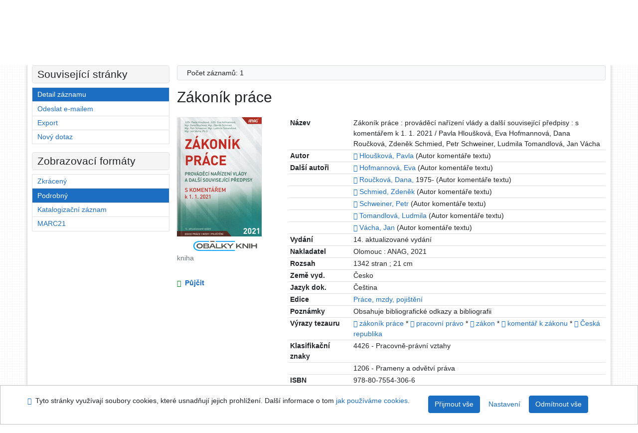

--- FILE ---
content_type: text/html; charset=utf-8
request_url: https://arl.psp.cz/arl-par/cs/detail-par_us_cat-0182390-Zakonik-prace/?disprec=2&iset=1
body_size: 11404
content:

<!-- TPL: csp.templates2.parts.root -->
<!DOCTYPE html><html id="detail" lang="cs-CZ" dir="ltr" class=""><head>

<!-- TPL: csp.templates2.parts.head -->
<meta name="viewport" content="width=device-width, initial-scale=1, shrink-to-fit=no"><meta charset="UTF-8"><meta id="ipac" name="author" content="IPAC: Cosmotron Bohemia, s.r.o. - www.cosmotron.cz" data-version="4.8.63a - 22.05.2025" data-login="0" data-ns="" data-url="https://arl.psp.cz/i2/" data-ictx="par" data-skin="bs1" data-cachebuster="" data-logbasket="0" data-elink="0" data-lang="cs" data-country="CZ" data-scrollup="" data-src="par_us_cat,par_us_m_cat" data-cookie-choose=1 data-cookie-preferential=0 data-cookie-analytical=0 data-cookie-marketing=0 data-mainjs="">
<!-- TPL: csp.templates2.parts.metaog -->

<!-- TPL: csp.templates2.parts.metalink -->
<link rel="help" href="https://arl.psp.cz/arl-par/cs/napoveda/?key=detail" title="Nápověda"><link rel="home" href="https://arl.psp.cz/arl-par/cs/detail-par_us_cat-0182390-Zakonik-prace/"><link rel="alternate" hreflang="cs-CZ" href="https://arl.psp.cz/arl-par/cs/detail/?&amp;idx=par_us_cat*0182390&amp;iset=1&amp;disprec=2"><link rel="alternate" hreflang="x-default" href="https://arl.psp.cz/arl-par/cs/detail/?&amp;idx=par_us_cat*0182390&amp;iset=1&amp;disprec=2"><link rel="alternate" hreflang="en-GB" href="https://arl.psp.cz/arl-par/en/detail/?&amp;idx=par_us_cat*0182390&amp;iset=1&amp;disprec=2"><link rel="manifest" href="https://arl.psp.cz/arl-par/cs/webmanifest/" title="PWA"><link rel="license" href="https://arl.psp.cz/arl-par/cs/IPAC/?#ipac-copyright" title="Autorské právo"><link rel="contents" href="https://arl.psp.cz/arl-par/cs/mapa-stranek/" title="Mapa stránek"><link rel="search" id="opensearch" type="application/opensearchdescription+xml" href="https://arl.psp.cz/arl-par/cs/opensearch/?type=xml" title="IPAC Parlamentní knihovna České republiky" data-query="Chcete vyhledávací modul OpenSearch nainstalovat?">
<!-- TPL: csp.templates2.parts.metaapp -->
<meta name="mobile-web-app-capable" content="yes"><meta name="apple-mobile-web-app-capable" content="yes"><meta name="apple-mobile-web-app-title" content="Parlamentní knihovna České republiky"><meta name="apple-mobile-web-app-status-bar-style" content="#FFFFFF"><meta name="theme-color" content="#FFFFFF"><meta name="author" content="Parlamentní knihovna České republiky"><meta name="twitter:dnt" content="on">
<meta name="keywords" content="detail,IPAC"><meta name="description" content="Knihu „Zákoník práce“ najdete v knihovně Parlamentní knihovna České republiky"><meta name="robots" content="all">
<!-- TPL: csp.templates2.parts.headcss -->
<link rel="preload" as="style" href="https://arl.psp.cz/i2/css/bskin1.css"><link rel="stylesheet" href="https://arl.psp.cz/i2/css/bskin1.css"><link rel="stylesheet" media="print" href="https://arl.psp.cz/i2/css/print.css"><link rel="stylesheet" href="https://arl.psp.cz/i2/user/par/css/buser.css">

<!-- TPL: csp.templates2.detail.meta -->

<!-- TPL: csp.templates2.detail.metalink -->
<link rel="alternate" type="application/marc" href="https://arl.psp.cz/arl-par/cs/export/?idx=par_us_cat*0182390&amp;charset=UTF8&amp;format=LINEMARC" title="MARC - Zákoník práce"><link rel="alternate" type="application/marc" href="https://arl.psp.cz/arl-par/cs/export/?idx=par_us_cat*0182390&amp;charset=UTF8&amp;format=ISO2709" title="MARC ISO2709 - Zákoník práce"><link rel="alternate" type="application/marcxml+xml" href="https://arl.psp.cz/arl-par/cs/export/?idx=par_us_cat*0182390&amp;charset=UTF8&amp;format=XML" title="MARC XML - Zákoník práce"><link rel="alternate" type="application/x-bibtex" href="https://arl.psp.cz/arl-par/cs/detail-par_us_cat-0182390-Zakonik-prace/?st=feed&amp;feed=bibtex"><link rel="alternate" type="text/xml+oembed" href="https://arl.psp.cz/arl-par/cs/detail-par_us_cat-0182390-Zakonik-prace/?st=feed&amp;feed=oembed&amp;format=xml"><link rel="alternate" type="application/json+oembed" href="https://arl.psp.cz/arl-par/cs/detail-par_us_cat-0182390-Zakonik-prace/?st=feed&amp;feed=oembed&amp;format=json"><link rel="alternate" type="application/rdf+xml" href="https://arl.psp.cz/arl-par/cs/detail-par_us_cat-0182390-Zakonik-prace/?st=feed&amp;feed=rdf"><link rel="preconnect" href="https://cache2.obalkyknih.cz" crossorigin="anonymous"><link rel="dns-prefetch" href="https://cache2.obalkyknih.cz"><link rel="image_src" href="https://www.obalkyknih.cz/view?isbn=9788075543066"><link rel="canonical" href="https://arl.psp.cz/arl-par/cs/detail-par_us_cat-0182390-Zakonik-prace/">
<!-- TPL: csp.templates2.detail.metaog -->
<meta property="og:url" prefix="og: https://ogp.me/ns/og#" content="https://arl.psp.cz/arl-par/cs/detail-par_us_cat-0182390-Zakonik-prace/"><meta property="og:title" prefix="og: https://ogp.me/ns/og#" content="Zákoník práce"><meta property="og:type" prefix="og: https://ogp.me/ns/og#" content="book"><meta property="og:image" prefix="og: https://ogp.me/ns/og#" content="https://www.obalkyknih.cz/view?isbn=9788075543066"><meta property="og:image:secure_url" prefix="og: https://ogp.me/ns/og#" content="https://www.obalkyknih.cz/view?isbn=9788075543066"><meta property="og:image:type" prefix="og: https://ogp.me/ns/og#" content="image/png"><meta property="og:image:height" prefix="og: https://ogp.me/ns/og#" content="740"><meta property="og:image:width" prefix="og: https://ogp.me/ns/og#" content="510"><meta property="book:author" prefix="book: https://ogp.me/ns/book#" content="https://arl.psp.cz/arl-par/cs/detail-par_us_auth-0046647-Hlouskova-Pavla/"><meta property="book:author" prefix="book: https://ogp.me/ns/book#" content="https://arl.psp.cz/arl-par/cs/detail-par_us_auth-0066845-Hofmannova-Eva/"><meta property="book:author" prefix="book: https://ogp.me/ns/book#" content="https://arl.psp.cz/arl-par/cs/detail-par_us_auth-0066846-Rouckova-Dana-1975/"><meta property="book:author" prefix="book: https://ogp.me/ns/book#" content="https://arl.psp.cz/arl-par/cs/detail-par_us_auth-0053410-Schmied-Zdenek/"><meta property="book:author" prefix="book: https://ogp.me/ns/book#" content="https://arl.psp.cz/arl-par/cs/detail-par_us_auth-0066847-Schweiner-Petr/"><meta property="book:author" prefix="book: https://ogp.me/ns/book#" content="https://arl.psp.cz/arl-par/cs/detail-par_us_auth-0011198-Tomandlova-Ludmila/"><meta property="book:author" prefix="book: https://ogp.me/ns/book#" content="https://arl.psp.cz/arl-par/cs/detail-par_us_auth-0067184-Vacha-Jan/"><meta property="book:isbn" prefix="book: https://ogp.me/ns/book#" content="978-80-7554-306-6"><meta property="book:tag" prefix="book: https://ogp.me/ns/book#" content="zákoník práce"><meta property="book:tag" prefix="book: https://ogp.me/ns/book#" content="pracovní právo"><meta property="book:tag" prefix="book: https://ogp.me/ns/book#" content="zákon"><meta property="book:tag" prefix="book: https://ogp.me/ns/book#" content="komentář k zákonu"><meta property="book:tag" prefix="book: https://ogp.me/ns/book#" content="Česká republika"><meta property="book:page_count" prefix="book: https://ogp.me/ns/book#" content="1342">
<!-- TPL: csp.templates2.detail.metatwitter -->
<meta name="twitter:card" prefix="twitter: https://ogp.me/ns/twitter#" content="summary"><meta name="twitter:title" prefix="twitter: https://ogp.me/ns/twitter#" content="Zákoník práce"><meta name="twitter:url" prefix="twitter: https://ogp.me/ns/twitter#" content="https://arl.psp.cz/arl-par/cs/detail-par_us_cat-0182390-Zakonik-prace/"><meta name="twitter:description" prefix="twitter: https://ogp.me/ns/twitter#" content="kniha 'Zákoník práce' ">
<!-- TPL: csp.templates2.detail.metaszn -->
<meta name="szn:galleries-image-link" content="https://arl.psp.cz/arl-par/cs/detail-par_us_cat-0182390-Zakonik-prace/?st=feed&amp;feed=sznimages">
<!-- TPL: csp.templates2.detail.schemabook -->
<script type="application/ld+json">
{
  "@context": "https://schema.org",
  "@type": "Book",
  "@id": "https://arl.psp.cz/arl-par/cs/detail-par_us_cat-0182390-Zakonik-prace/",
  "url": "https://arl.psp.cz/arl-par/cs/detail-par_us_cat-0182390-Zakonik-prace/",
   	"author": [
       {
            "@type": "Person",
            "name": "Hloušková, Pavla",
            "url": "https://arl.psp.cz/arl-par/cs/detail-par_us_auth-0046647-Hlouskova-Pavla/",
            "@id": "https://arl.psp.cz/arl-par/cs/detail-par_us_auth-0046647-Hlouskova-Pavla/"      },       {
            "@type": "Person",
            "name": "Hofmannová, Eva",
            "url": "https://arl.psp.cz/arl-par/cs/detail-par_us_auth-0066845-Hofmannova-Eva/",
            "@id": "https://arl.psp.cz/arl-par/cs/detail-par_us_auth-0066845-Hofmannova-Eva/"      },       {
            "@type": "Person",
            "name": "Roučková, Dana",
            "url": "https://arl.psp.cz/arl-par/cs/detail-par_us_auth-0066846-Rouckova-Dana-1975/",
            "@id": "https://arl.psp.cz/arl-par/cs/detail-par_us_auth-0066846-Rouckova-Dana-1975/"      },       {
            "@type": "Person",
            "name": "Schmied, Zdeněk",
            "url": "https://arl.psp.cz/arl-par/cs/detail-par_us_auth-0053410-Schmied-Zdenek/",
            "@id": "https://arl.psp.cz/arl-par/cs/detail-par_us_auth-0053410-Schmied-Zdenek/"      },       {
            "@type": "Person",
            "name": "Schweiner, Petr",
            "url": "https://arl.psp.cz/arl-par/cs/detail-par_us_auth-0066847-Schweiner-Petr/",
            "@id": "https://arl.psp.cz/arl-par/cs/detail-par_us_auth-0066847-Schweiner-Petr/"      },       {
            "@type": "Person",
            "name": "Tomandlová, Ludmila",
            "url": "https://arl.psp.cz/arl-par/cs/detail-par_us_auth-0011198-Tomandlova-Ludmila/",
            "@id": "https://arl.psp.cz/arl-par/cs/detail-par_us_auth-0011198-Tomandlova-Ludmila/"      },       {
            "@type": "Person",
            "name": "Vácha, Jan",
            "url": "https://arl.psp.cz/arl-par/cs/detail-par_us_auth-0067184-Vacha-Jan/",
            "@id": "https://arl.psp.cz/arl-par/cs/detail-par_us_auth-0067184-Vacha-Jan/"      }	],
      "bookEdition": "Práce, mzdy, pojištění",
   "image": [
   		"https://www.obalkyknih.cz/view?isbn=9788075543066"   ],
      "keywords": "zákoník práce, pracovní právo, zákon, komentář k zákonu, Česká republika",
      "offers": {
            "@type": "Offer",
            "availability": "https://schema.org/InStock",
            "seller": {
	              "@type": "LibrarySystem",
	              "name": "Parlamentní knihovna České republiky",
	              "@id": "http://www.psp.cz/sqw/hp.sqw?k=2000"
	        },
"priceCurrency": "CZK",            "description": "Kniha dostupná k vypůjčení v Parlamentní knihovna České republiky",
      		"price": "0.00"
      },
      "identifier": [
            {
            "@type": "PropertyValue",
            "propertyID": "ISBN",
            "value": "978-80-7554-306-6"
            },            {
            "@type": "PropertyValue",
            "propertyID": "EAN",
            "value": "9788075543066"
            }
      ],
      "numberOfPages": "1342",
      "isbn": "978-80-7554-306-6",
      "name": "Zákoník práce"
	}
</script>
<script data-main="https://arl.psp.cz/i2/js/conf.detail.js" src="https://arl.psp.cz/i2/js/require.js"></script>
<!-- TPL: csp.templates2.parts.body -->
<title>
Zákoník práce
</title>
</head>
<body class="nojs par_us_cat-par_us_m_cat">
<div id="body">
<div id="page" class="container">

<!-- TPL: csp.templates2.parts.accessibilitynav -->
<div id="accessibility-nav" class="sr-only sr-only-focusable" data-scrollup-title="Přesunout se na začátek stránky"><nav aria-label="Odkazy k přeskočení">
<ul>
<li><a accesskey="0" href="#content">Přejít na obsah</a></li><li><a href="#nav">Přejít na menu</a></li><li><a href="https://arl.psp.cz/arl-par/cs/prohlaseni-o-pristupnosti/?#content" accesskey="1" title="Prohlášení o webové přístupnosti" aria-label="Prohlášení o webové přístupnosti">Prohlášení o webové přístupnosti</a></li></ul>
</nav>
</div>
<!-- TPL: csp.user.par.templates2.parts.header -->
<div id="header" class="container"><header>
<div class="row"><div id="brand" class="col-lg-8 col-md-7 col-sm-6 col-12"><p class="title"><a href="http://www.psp.cz/sqw/hp.sqw?k=2000"><img src="https://arl.psp.cz/i2/user/par/img/logo.gif" alt="logo" title="Parlamentní knihovna České republiky"></a></p>
</div><div id="header-info-box" class="col-lg-4 col-md-5 col-sm-6 col-12"><div class="container">
<!-- TPL: csp.templates2.parts.languages -->
<div id="language" class="mb-2 lang"><div class="cs btn active first"><a dir="ltr" rel="alternate" href="https://arl.psp.cz/arl-par/cs/detail/?&amp;idx=par_us_cat*0182390&amp;iset=1&amp;disprec=2" hreflang="cs-CZ" lang="cs-CZ" title="Česká verze" aria-label="Česká verze"><i aria-hidden="true" class="flag-cs"></i> Česky</a></div><div class="en btn x last"><a dir="ltr" rel="alternate" href="https://arl.psp.cz/arl-par/en/detail/?&amp;idx=par_us_cat*0182390&amp;iset=1&amp;disprec=2" hreflang="en-GB" lang="en-GB" title="English version" aria-label="English version"><i aria-hidden="true" class="flag-en"></i> English</a></div></div><div id="basket-info"><a href="https://arl.psp.cz/arl-par/cs/kosik/" aria-live="polite" rel="nofollow" class="ibasket nav-link" data-title="V košíku" title="V košíku 0" aria-label="V košíku 0"><i class="icon-basket" aria-hidden="true"></i>
V košíku (<output class="count">0</output>)</a></div></div></div></div></header>

<!-- TPL: csp.templates2.parts.mainmenu -->
<nav id="nav" class="navbar navbar-expand-lg"  aria-label="Hlavní menu">
<button type="button" aria-label="Boční menu" class="navbar-toggler collapsed btn-nav"  data-toggle="collapse" aria-controls="nav-aside" data-target="#nav-aside" id="btn-aside">
<i aria-hidden="true" class="icon-aside"></i>
</button>
<button type="button" aria-label="Hlavní menu" class="navbar-toggler collapsed btn-nav" id="btn-nav" data-toggle="collapse" aria-controls="nav-main" data-target="#nav-main">
<i aria-hidden="true" class="icon-menu"></i>
</button>
<div class="collapse navbar-collapse" id="nav-main"><ul class="navbar-main navbar-nav mr-auto">
<li id="nav-search" class="first nav-item">
<a href="https://arl.psp.cz/arl-par/cs/index/" title="Vyhledávání v online katalogu" aria-label="Vyhledávání v online katalogu" rel="nofollow" class="nav-link">Vyhledávání</a>
</li>
<li id="nav-account" class="nav-item">
<a href="https://arl.psp.cz/arl-par/cs/konto/" title="Informace o účtě uživatele" aria-label="Informace o účtě uživatele" rel="nofollow" class="nav-link">Konto</a>
</li>
<li id="nav-settings" class="nav-item">
<a href="https://arl.psp.cz/arl-par/cs/nastaveni/" title="Nastavení" aria-label="Nastavení" rel="nofollow" class="nav-link">Nastavení účtu</a>
</li>
<li id="nav-help" class="nav-item">
<a href="https://arl.psp.cz/arl-par/cs/napoveda/?key=detail" title="Nápověda k online katalogu IPAC" aria-label="Nápověda k online katalogu IPAC" class="nav-link">Nápověda</a>
</li>

</ul>
<ul class="navbar-login navbar-nav">

<!-- TPL: csp.templates2.parts.menuaccount -->

<!-- TPL: csp.templates2.parts.ladenkalink -->
<li id="nav-login" class="nav-item"><a href="https://arl.psp.cz/arl-par/cs/prihlaseni/?opal=detail&amp;idx=par_us_cat*0182390&amp;iset=1&amp;disprec=2" class="nav-link " title="Přihlášení uživatele do online katalogu" aria-label="Přihlášení uživatele do online katalogu"><i aria-hidden="true" class="icon-user"></i>&nbsp; Přihlášení</a></li></ul>
</div></nav>
</div><main id="content">

<!-- TPL: csp.templates2.parts.breadcrumb -->
<script type="application/ld+json">
{
    "@context": "https://schema.org",
    "@graph": [{
        "@type": "WebSite",
        "@id": "https://arl.psp.cz/arl-par/cs/index/",
        "url": "https://arl.psp.cz/arl-par/cs/index/",
        "version": "4.8.63a - 22.05.2025",
        "name": "Parlamentní knihovna České republiky",
        "description": "Knihu „Zákoník práce“ najdete v knihovně Parlamentní knihovna České republiky",
        "inLanguage": "cs",
        "potentialAction": {
            "@type": "SearchAction",
            "target": "https://arl.psp.cz/arl-par/cs/vysledky/?field=G&amp;search=Hledat&amp;term={q}",
            "query-input": "name=q"
        }
    }, {
        "@type": "WebPage",
        "@id": "https://arl.psp.cz/arl-par/cs/detail-par_us_cat-0182390-Zakonik-prace/",
        "url": "https://arl.psp.cz/arl-par/cs/detail-par_us_cat-0182390-Zakonik-prace/",
        "name": "Detail záznamu",
        "description": "Detailní zobrazení záznamu",
        "inLanguage": "cs"
    }
    ,{
        "@type": "BreadcrumbList",
        "itemListElement": [
            {
            "@type": "ListItem",
            "position": 1,
            "item": {
                "@id": "https://arl.psp.cz/arl-par/cs/index/",
                "name": "Hlavní stránka"
                }
            }
,            {
            "@type": "ListItem",
            "position": 2,
            "item": {
                "@id": "https://arl.psp.cz/arl-par/cs/vysledky/?iset=1&amp;disprec=2&amp;idx=par_us_cat*0182390",
                "name": "Výsledky vyhledávání"
                }
            }
,            {
            "@type": "ListItem",
            "position": 3,
            "item": {
                "@id": "https://arl.psp.cz/arl-par/cs/detail-par_us_cat-0182390-Zakonik-prace/",
                "name": "Detail záznamu"
                }
            }
        ]
    }
    ]
}
</script>

<!-- TPL: csp.templates2.parts.systemalert -->

<!-- TPL: csp.templates2.parts.ladenka -->

<!-- TPL: csp.templates2.detail.main -->

<!-- TPL: csp.templates2.detail.page -->
<div id="outer" class="row"><div id='bside'><div id="inner" class="container">
<!-- TPL: csp.templates2.detail.paging -->
<div class="resultbox card card-body bg-light mb-3"><div class="row justify-content-between"><div class="query-info align-self-center col-sm-12 ">Počet záznamů: 1 &nbsp;
</div></div></div><div><div class=""><div class=""><div ><h1>Zákoník práce</h1></div></div></div>
<!-- TPL: csp.templates2.detail.zf -->
<div id="result-body"><ol class="list-group">

<!-- TPL: csp.templates2.result.zdetail -->
<li data-idx="par_us_cat*0182390" id="item-par_us_cat0182390" class="list-group-item result-item odd zf-detail par_us_cat "><div class="li-row row"><div class="format col-sm-9"><div><div class="col-request d-md-block d-lg-none">
<!-- TPL: csp.templates2.result.request -->
<a href="https://arl.psp.cz/arl-par/cs/zadanka/?idx=par_us_cat*0182390&amp;disprec=1&amp;idx=par_us_cat*0182390&amp;iset=1&amp;disprec=2" rel="nofollow" class="reservation available nav-link" data-modal-login="1" title="Vyžádat nebo rezervovat" aria-label="Vyžádat nebo rezervovat"><i aria-hidden="true" class="icon-request"></i>&nbsp; Půjčit</a></div><div class="zf"><!-- zf: TF_US_CAT_UF: -->
<!-- TPL: csp.templates2.zf.tf -->
<div class="table-responsive"><div id="toolbar-t1tf-par_us_cat0182390"></div><table class="table table-sm zfTF" data-check-on-init="true" data-btn-resize="true" data-mobile-responsive="true" data-toolbar="#toolbar-t1tf-par_us_cat0182390" id="t1tf-par_us_cat0182390">
<col class="zf_prefix"><col class="zf_value">
<tr><th scope="row" data-sortable="true">Název</th><td>Zákoník práce : prováděcí nařízení vlády a další související předpisy : s komentářem k 1. 1. 2021 / Pavla Hloušková, Eva Hofmannová, Dana Roučková, Zdeněk Schmied, Petr Schweiner, Ludmila Tomandlová, Jan Vácha
</td></tr><tr><th scope="row" data-sortable="true">Autor</th><td><a href="https://arl.psp.cz/arl-par/cs/detail-par_us_auth-0046647-Hlouskova-Pavla/?iset=1&amp;qt=mg&amp;zf=TF_UNA" title="Odkaz na související záznam (search par_us_auth T001=0046647)" aria-label="Odkaz na související záznam"><span class="icon-search" aria-hidden="true"></span></a> <a href="https://arl.psp.cz/arl-par/cs/vysledky/?src=par_us_cat&amp;field=AUK&amp;term=%22%5Epar_us_auth%5C*0046647%5E%22&amp;qt=zf&amp;disp=Hlou%C5%A1kov%C3%A1%2C%20Pavla&amp;zf=TF_UNA" title="Hledat záznamy (search par_us_cat AUK=&#34;^par_us_auth\*0046647^&#34;)">Hloušková, Pavla</a> (Autor komentáře textu)
</td></tr><tr><th scope="row" data-sortable="true">Další autoři</th><td><a href="https://arl.psp.cz/arl-par/cs/detail-par_us_auth-0066845-Hofmannova-Eva/?iset=1&amp;qt=mg&amp;zf=TF_UNA" title="Odkaz na související záznam (search par_us_auth T001=0066845)" aria-label="Odkaz na související záznam"><span class="icon-search" aria-hidden="true"></span></a> <a href="https://arl.psp.cz/arl-par/cs/vysledky/?src=par_us_cat&amp;field=AUK&amp;term=%22%5Epar_us_auth%5C*0066845%5E%22&amp;qt=zf&amp;disp=Hofmannov%C3%A1%2C%20Eva&amp;zf=TF_UNA" title="Hledat záznamy (search par_us_cat AUK=&#34;^par_us_auth\*0066845^&#34;)">Hofmannová, Eva</a> (Autor komentáře textu)
</td></tr><tr><th scope="row" data-sortable="true"></th><td><a href="https://arl.psp.cz/arl-par/cs/detail-par_us_auth-0066846-Rouckova-Dana-1975/?iset=1&amp;qt=mg&amp;zf=TF_UNA" title="Odkaz na související záznam (search par_us_auth T001=0066846)" aria-label="Odkaz na související záznam"><span class="icon-search" aria-hidden="true"></span></a> <a href="https://arl.psp.cz/arl-par/cs/vysledky/?src=par_us_cat&amp;field=AUK&amp;term=%22%5Epar_us_auth%5C*0066846%5E%22&amp;qt=zf&amp;disp=Rou%C4%8Dkov%C3%A1%2C%20Dana%2C&amp;zf=TF_UNA" title="Hledat záznamy (search par_us_cat AUK=&#34;^par_us_auth\*0066846^&#34;)">Roučková, Dana,</a> 1975- (Autor komentáře textu)
</td></tr><tr><th scope="row" data-sortable="true"></th><td><a href="https://arl.psp.cz/arl-par/cs/detail-par_us_auth-0053410-Schmied-Zdenek/?iset=1&amp;qt=mg&amp;zf=TF_UNA" title="Odkaz na související záznam (search par_us_auth T001=0053410)" aria-label="Odkaz na související záznam"><span class="icon-search" aria-hidden="true"></span></a> <a href="https://arl.psp.cz/arl-par/cs/vysledky/?src=par_us_cat&amp;field=AUK&amp;term=%22%5Epar_us_auth%5C*0053410%5E%22&amp;qt=zf&amp;disp=Schmied%2C%20Zden%C4%9Bk&amp;zf=TF_UNA" title="Hledat záznamy (search par_us_cat AUK=&#34;^par_us_auth\*0053410^&#34;)">Schmied, Zdeněk</a> (Autor komentáře textu)
</td></tr><tr><th scope="row" data-sortable="true"></th><td><a href="https://arl.psp.cz/arl-par/cs/detail-par_us_auth-0066847-Schweiner-Petr/?iset=1&amp;qt=mg&amp;zf=TF_UNA" title="Odkaz na související záznam (search par_us_auth T001=0066847)" aria-label="Odkaz na související záznam"><span class="icon-search" aria-hidden="true"></span></a> <a href="https://arl.psp.cz/arl-par/cs/vysledky/?src=par_us_cat&amp;field=AUK&amp;term=%22%5Epar_us_auth%5C*0066847%5E%22&amp;qt=zf&amp;disp=Schweiner%2C%20Petr&amp;zf=TF_UNA" title="Hledat záznamy (search par_us_cat AUK=&#34;^par_us_auth\*0066847^&#34;)">Schweiner, Petr</a> (Autor komentáře textu)
</td></tr><tr><th scope="row" data-sortable="true"></th><td><a href="https://arl.psp.cz/arl-par/cs/detail-par_us_auth-0011198-Tomandlova-Ludmila/?iset=1&amp;qt=mg&amp;zf=TF_UNA" title="Odkaz na související záznam (search par_us_auth T001=0011198)" aria-label="Odkaz na související záznam"><span class="icon-search" aria-hidden="true"></span></a> <a href="https://arl.psp.cz/arl-par/cs/vysledky/?src=par_us_cat&amp;field=AUK&amp;term=%22%5Epar_us_auth%5C*0011198%5E%22&amp;qt=zf&amp;disp=Tomandlov%C3%A1%2C%20Ludmila&amp;zf=TF_UNA" title="Hledat záznamy (search par_us_cat AUK=&#34;^par_us_auth\*0011198^&#34;)">Tomandlová, Ludmila</a> (Autor komentáře textu)
</td></tr><tr><th scope="row" data-sortable="true"></th><td><a href="https://arl.psp.cz/arl-par/cs/detail-par_us_auth-0067184-Vacha-Jan/?iset=1&amp;qt=mg&amp;zf=TF_UNA" title="Odkaz na související záznam (search par_us_auth T001=0067184)" aria-label="Odkaz na související záznam"><span class="icon-search" aria-hidden="true"></span></a> <a href="https://arl.psp.cz/arl-par/cs/vysledky/?src=par_us_cat&amp;field=AUK&amp;term=%22%5Epar_us_auth%5C*0067184%5E%22&amp;qt=zf&amp;disp=V%C3%A1cha%2C%20Jan&amp;zf=TF_UNA" title="Hledat záznamy (search par_us_cat AUK=&#34;^par_us_auth\*0067184^&#34;)">Vácha, Jan</a> (Autor komentáře textu)
</td></tr><tr><th scope="row" data-sortable="true">Vydání</th><td>14. aktualizované vydání
</td></tr><tr><th scope="row" data-sortable="true">Nakladatel</th><td>Olomouc : ANAG, 2021
</td></tr><tr><th scope="row" data-sortable="true">Rozsah</th><td>1342 stran ; 21 cm
</td></tr><tr><th scope="row" data-sortable="true">Země vyd.</th><td>Česko
</td></tr><tr><th scope="row" data-sortable="true">Jazyk dok.</th><td>Čeština
</td></tr><tr><th scope="row" data-sortable="true">Edice</th><td><a href="https://arl.psp.cz/arl-par/cs/vysledky/?src=par_us_cat&amp;field=EDITION&amp;term=%22%5EPr%C3%A1ce%2C%20mzdy%2C%20poji%C5%A1t%C4%9Bn%C3%AD%5E%22&amp;qt=zf&amp;disp=%20Pr%C3%A1ce%2C%20mzdy%2C%20poji%C5%A1t%C4%9Bn%C3%AD" title="Hledat záznamy (search par_us_cat EDITION=&#34;^Práce, mzdy, pojištění^&#34;)"> Práce, mzdy, pojištění</a>
</td></tr><tr><th scope="row" data-sortable="true">Poznámky</th><td>Obsahuje bibliografické odkazy a bibliografii
</td></tr><tr><th scope="row" data-sortable="true">Výrazy tezauru</th><td><a href="https://arl.psp.cz/arl-par/cs/detail-par_us_entry-0013870-zakonik-prace/?iset=1&amp;qt=mg" title="Odkaz na související záznam (search par_us_entry T001=0013870)" aria-label="Odkaz na související záznam"><span class="icon-search" aria-hidden="true"></span></a> <a href="https://arl.psp.cz/arl-par/cs/vysledky/?src=par_us_cat&amp;field=SUBJECT&amp;term=%22%5Ez%C3%A1kon%C3%ADk%20pr%C3%A1ce%5E%22&amp;qt=zf&amp;disp=%20z%C3%A1kon%C3%ADk%20pr%C3%A1ce" title="Hledat záznamy (search par_us_cat SUBJECT=&#34;^zákoník práce^&#34;)"> zákoník práce</a> * <a href="https://arl.psp.cz/arl-par/cs/detail-par_us_entry-0008208-pracovni-pravo/?iset=1&amp;qt=mg" title="Odkaz na související záznam (search par_us_entry T001=0008208)" aria-label="Odkaz na související záznam"><span class="icon-search" aria-hidden="true"></span></a> <a href="https://arl.psp.cz/arl-par/cs/vysledky/?src=par_us_cat&amp;field=SUBJECT&amp;term=%22%5Epracovn%C3%AD%20pr%C3%A1vo%5E%22&amp;qt=zf&amp;disp=%20pracovn%C3%AD%20pr%C3%A1vo" title="Hledat záznamy (search par_us_cat SUBJECT=&#34;^pracovní právo^&#34;)"> pracovní právo</a> * <a href="https://arl.psp.cz/arl-par/cs/detail-par_us_entry-0013863-zakon/?iset=1&amp;qt=mg" title="Odkaz na související záznam (search par_us_entry T001=0013863)" aria-label="Odkaz na související záznam"><span class="icon-search" aria-hidden="true"></span></a> <a href="https://arl.psp.cz/arl-par/cs/vysledky/?src=par_us_cat&amp;field=SUBJECT&amp;term=%22%5Ez%C3%A1kon%5E%22&amp;qt=zf&amp;disp=%20z%C3%A1kon" title="Hledat záznamy (search par_us_cat SUBJECT=&#34;^zákon^&#34;)"> zákon</a> * <a href="https://arl.psp.cz/arl-par/cs/detail-par_us_entry-0021183-komentar-k-zakonu/?iset=1&amp;qt=mg" title="Odkaz na související záznam (search par_us_entry T001=0021183)" aria-label="Odkaz na související záznam"><span class="icon-search" aria-hidden="true"></span></a> <a href="https://arl.psp.cz/arl-par/cs/vysledky/?src=par_us_cat&amp;field=SUBJECT&amp;term=%22%5Ekoment%C3%A1%C5%99%20k%20z%C3%A1konu%5E%22&amp;qt=zf&amp;disp=%20koment%C3%A1%C5%99%20k%20z%C3%A1konu" title="Hledat záznamy (search par_us_cat SUBJECT=&#34;^komentář k zákonu^&#34;)"> komentář k zákonu</a> * <a href="https://arl.psp.cz/arl-par/cs/detail-par_us_entry-0015512-ceska-republika/?iset=1&amp;qt=mg" title="Odkaz na související záznam (search par_us_entry T001=0015512)" aria-label="Odkaz na související záznam"><span class="icon-search" aria-hidden="true"></span></a> <a href="https://arl.psp.cz/arl-par/cs/vysledky/?src=par_us_cat&amp;field=SUBJECT&amp;term=%22%5E%C4%8Cesk%C3%A1%20republika%5E%22&amp;qt=zf&amp;disp=%20%C4%8Cesk%C3%A1%20republika" title="Hledat záznamy (search par_us_cat SUBJECT=&#34;^Česká republika^&#34;)"> Česká republika</a>
</td></tr><tr><th scope="row" data-sortable="true">Klasifikační znaky</th><td>4426 - Pracovně-právní vztahy
</td></tr><tr><th scope="row" data-sortable="true"></th><td>1206 - Prameny a odvětví práva
</td></tr><tr><th scope="row" data-sortable="true">ISBN</th><td>978-80-7554-306-6
</td></tr><tr><th scope="row" data-sortable="true">Počet ex.</th><td>1, z toho volných 1
</td></tr><tr><th scope="row" data-sortable="true">Druh dok.</th><td>Komentované zákony
</td></tr></table>
</div></div></div></div><div class="aside col-sm-3">
<!-- TPL: csp.templates2.result.image -->
<div class="img"><a class="obalkyknih noex" data-toggle="lightbox" data-footer="&lt;img class=&#39;logo img-fluid&#39; loading=&#39;lazy&#39; src=&#39;https://arl.psp.cz/i2/img/obalkyknih.svg&#39; alt=&#39;obalkyknih.cz&#39;&gt;" data-gallery="gallery" data-type="image" href="https://cache.obalkyknih.cz/file/cover/2562851/preview510" data-title="Zákoník práce" title="Zákoník práce" aria-label="Zákoník práce"><img class="photo thumbnail img-fluid"  alt="Zobrazit informace o knize na stránce www.obalkyknih.cz" title="Zobrazit informace o knize na stránce www.obalkyknih.cz" src="https://cache2.obalkyknih.cz/file/cover/2562851/medium?keywords="></a><a target="_blank" href="https://www.obalkyknih.cz/view?isbn=9788075543066" title="Zákoník práce" aria-label="Zákoník práce"><img class="logo img-fluid mt-2"  src="https://arl.psp.cz/i2/img/obalkyknih.svg" alt="obalkyknih.cz"></a><p class="form-text">kniha</p>
</div><div class="nav"><div class="d-none d-lg-block">
<!-- TPL: csp.templates2.result.request -->
<a href="https://arl.psp.cz/arl-par/cs/zadanka/?idx=par_us_cat*0182390&amp;disprec=1&amp;idx=par_us_cat*0182390&amp;iset=1&amp;disprec=2" rel="nofollow" class="reservation available nav-link" data-modal-login="1" title="Vyžádat nebo rezervovat" aria-label="Vyžádat nebo rezervovat"><i aria-hidden="true" class="icon-request"></i>&nbsp; Půjčit</a></div></div></div></div><!-- zf: TF_US_CAT_UF:2 -->
<!-- TPL: csp.templates2.zf.css -->

<!-- TPL: csp.templates2.zf.table -->
<div class="table-responsive">
<!-- div data-id="toolbar-t#(node)#t2#(data("ZFVERSION")_$li(item1,3))#"></div --><table id="t1t22b_holdingsx" data-data-toolbar="#toolbar-t1t22b_holdingsx" data-check-on-init="true" data-btn-resize="true" data-mobile-responsive="true" class="table table-sm zfTF2 b_holdingsx">
<col class="col1"><col class="col2"><col class="col3">
<!-- TPL: csp.templates2.zf.table -->
<thead>
<tr class="even x">
<th scope="col" data-sortable="true">Signatura</th><th scope="col" data-sortable="true">Lokace</th><th scope="col" data-sortable="true">Info</th></tr>
</thead>

<!-- TPL: csp.templates2.zf.table -->
<tr class="odd x">
<td>F 89433</td><td>EXH - externí sklad Holešovice</td><td></td></tr> 

<!-- TPL: csp.templates2.zf.table -->
</table></div>

<!-- TPL: csp.templates2.result.tabs -->
<ul class="mt-3 nav nav-tabs" role="tablist">
 <li id="li-tabcon1" class="nav-item" role="presentation"> <a class="nav-link  nav-link-con" aria-selected="false" href="#tabcon1" title="" id="a-tabcon1" aria-controls="tabcon1" role="tab" data-toggle="tab">Obsah</a></li> <li id="li-tabctp1" class="nav-item" role="presentation"> <a class="nav-link  nav-link-ctp" aria-selected="false" href="#tabctp1" title="" id="a-tabctp1" aria-controls="tabctp1" role="tab" data-toggle="tab">Citace PRO</a></li></ul>
<div class="tab-content" id="tab-content1"> <div role="tabpanel" class="tab-pane  tab-pane-con" id="tabcon1" aria-labelledby="a-tabcon1"><a class="covertoc" target="_blank" href="https://cache2.obalkyknih.cz/file/toc/582601/pdf" title="Obsah: Zákoník práce" aria-label="Obsah: Zákoník práce"><img loading="lazy" alt="Zákoník práce" title="Zákoník práce" src="https://cache2.obalkyknih.cz/file/toc/582601/thumbnail"></a></div> <div role="tabpanel" class="tab-pane  tab-pane-ctp" id="tabctp1" aria-labelledby="a-tabctp1">
<!-- TPL: csp.templates2.citacepro.detail -->
<div role="form" class="citace-pro" id="detail-citacepro-1-form" data-action="https://www.citacepro.com/api/arl/citace?db=ParUsCat&amp;id=0182390&amp;server=arl.psp.cz/i2/i2.ws.cls&amp;ssl=1"><div class="citace-inner">    <output class="citace-result"></output>
<div class="form-inline"><div class="form-group"><div class="input-group"><div class="input-group-prepend input-group-text"><label for="citace-format1"><a href="https://www.citacepro.com/api/arl/citace?db=ParUsCat&amp;id=0182390&amp;server=arl.psp.cz/i2/i2.ws.cls&amp;ssl=1&amp;redirect=1" class="citace-link"><i aria-hidden="true" class="icon-citace"></i> <span class="citacebrand"><b>citace</b> PRO</span></a></label>
</div><select name="format" id="citace-format1" class="citace-format form-control"><option value="csn">ČSN ISO 690</option>
<option value="harvard">Harvard</option>
<option value="niso">NISO/ANSI Z39.29 (2005)</option>
<option value="mla">MLA (7th edition)</option>
<option value="turbian">Turabian (7th edition)</option>
<option value="chicago">Chicago (16th edition)</option>
<option value="ieee">IEEE</option>
<option value="cse">CSE</option>
<option value="cseny">CSE NY</option>
<option value="apa">APA</option>
<option value="iso">ISO 690</option>
</select></div></div></div><span class="citace-loader"></span></div></div></div></div>
<!-- TPL: csp.templates2.result.gallery -->
<div id="osd1-root" class="openseadragon-root"><div id="osd1-toolbar" class="openseadragon-toolbar"><div class="btn-toolbar justify-content-between" role="toolbar"><div class="btn-group" role="group"><button id="osd1-btn-zoomin" data-config="zoomInButton" title="Přiblížit obrázek" aria-label="Přiblížit obrázek" type="button" class="btn btn-light btn-zoomin"><i aria-hidden="true" class="icon-plus"></i></button>
<button id="osd1-btn-zoomout" data-config="zoomOutButton" title="Oddálit obrázek" aria-label="Oddálit obrázek" type="button" class="btn btn-light btn-zoomout"><i aria-hidden="true" class="icon-minus"></i></button>
<button id="osd1-btn-home" data-config="homeButton" title="Původní velikost obrázku" aria-label="Původní velikost obrázku" type="button" class="btn btn-light btn-home"><i class="icon-home"></i></button>
<button id="osd1-btn-fullpage" data-config="fullPageButton" title="Přepnout celou stránku" aria-label="Přepnout celou stránku" type="button" class="btn btn-light btn-fullpage"><i aria-hidden="true" class="icon-normalscreen"></i></button>
<button id="osd1-btn-info" title="Info" aria-label="Info" type="button" class="btn btn-light btn-info"><i aria-hidden="true" class="icon-info"></i> <span class="head-openseadragon-title"></span></button>
</div><div class="btn-group" role="group"><button id="osd1-btn-rotateleft" data-config="rotateLeftButton" title="Otočit doleva" aria-label="Otočit doleva" type="button" class="btn btn-light btn-rotateleft"><i aria-hidden="true" class="icon-undo"></i></button>
<button id="osd1-btn-rotateright" data-config="rotateRightButton" title="Otočit doprava" aria-label="Otočit doprava" type="button" class="btn btn-light btn-rotateright"><i aria-hidden="true" class="icon-redo"></i></button>
<a id="osd1-btn-download" title="Stáhnout" aria-label="Stáhnout" role="button" download href="#" target="_blank" class="btn btn-light btn-download"><i aria-hidden="true" class="icon-export"></i></a><span id="osd1-text-currentpage" class="btn text-currentpage"></span><button id="osd1-btn-previous" data-config="previousButton" title="Předcházející strana" aria-label="Předcházející strana" type="button" class="btn btn-light btn-previous"><i aria-hidden="true" class="icon-menu-left"></i></button>
<button id="osd1-btn-next" data-config="nextButton" title="Další strana" aria-label="Další strana" type="button" class="btn btn-light btn-next"><i aria-hidden="true" class="icon-menu-right"></i></button>
</div></div></div><div id="osd1" class="openseadragon" data-data="#tpl-json-osd1" data-dataurl="https://arl.psp.cz/arl-par/cs/detail/?type=xml&amp;st=ajax" data-toolbar="#osd1-toolbar" data-source="#osd1-source"><noscript>
</noscript>
</div><div><ul id="osd1-source" class="nav row openseadragon-source">

</ul>
<script id="tpl-json-osd1" type="text/x-jsrender">
[
]
</script>
</div></div>
<!-- TPL: csp.templates2.result.operations -->
<div class="nav5"><nav class="navbar bg-light pl-0" aria-label="Odkazy k záznamu">
<ul class="nav nav-pills">
<li class="basket nav-item" aria-live="assertive"><a href="https://arl.psp.cz/arl-par/cs/kosik/?idx=par_us_cat*0182390&amp;add=1" rel="nofollow" role="button" data-idx="par_us_cat*0182390" aria-controls="basket-info" aria-label="Vložit do košíku: Zákoník práce" title="Vložit do košíku: Zákoník práce" class="addcart nav-link"><i aria-hidden="true" class="icon-basket"></i>&nbsp; Do košíku</a></li><li class="permalink nav-item"><a href="https://arl.psp.cz/arl-par/cs/detail-par_us_cat-0182390-Zakonik-prace/" class="url nav-link" rel="bookmark" data-title="Zákoník práce" title="Trvalý odkaz na záznam: Zákoník práce" aria-label="Trvalý odkaz na záznam: Zákoník práce"><i aria-hidden="true" class="icon-permalink"></i>&nbsp; Trvalý odkaz</a></li><li class="bookmark nav-item"><a href="https://arl.psp.cz/arl-par/cs/bookmark/?idx=par_us_cat*0182390&amp;disprec=1&amp;idx=par_us_cat*0182390&amp;iset=1&amp;disprec=2" rel="nofollow" class="nav-link" title="Nástroj pro práci se záznamem: Zákoník práce" aria-label="Nástroj pro práci se záznamem: Zákoník práce"><i aria-hidden="true" class="icon-bookmark"></i>&nbsp; Bookmark</a></li><li class="mydoc nav-item"><a href="https://arl.psp.cz/arl-par/cs/vybrane-dokumenty/?idx=par_us_cat*0182390&amp;f_new=1&amp;idx=par_us_cat*0182390&amp;iset=1&amp;disprec=2" data-modal-login="1" rel="nofollow" class="nav-link" title="Seznam a správa dokumentů uživatele: Zákoník práce" aria-label="Seznam a správa dokumentů uživatele: Zákoník práce"><i aria-hidden="true" class="icon-mydocuments"></i>&nbsp;Vybrané dokumenty</a></li><li class="nav-item facebook">
<div class='fb-share-button nav-link' data-href='https%3A%2F%2Farl.psp.cz%2Farl-par%2Fcs%2Fdetail-par_us_cat-0182390-Zakonik-prace%2F' data-layout='button' data-size='small'><a class='fb-xfbml-parse-ignore' rel='external' target='_blank' href='https://www.facebook.com/sharer/sharer.php?u=https%3A%2F%2Farl.psp.cz%2Farl-par%2Fcs%2Fdetail-par_us_cat-0182390-Zakonik-prace%2F' title='Sdílet na Facebooku'><i class='icon-facebook' aria-hidden='true'></i>  Sdílet</a></div></li></ul>
</nav>
</div></li></ol>
</div><br>

<!-- TPL: csp.templates2.detail.map -->
</div>
<!-- TPL: csp.templates2.detail.paging -->
<div class="resultbox card card-body bg-light mb-3"><div class="row justify-content-between"><div class="query-info align-self-center col-sm-12 ">Počet záznamů: 1 &nbsp;
</div></div></div></div></div>
<!-- TPL: csp.templates2.detail.aside -->
<div id="aside" class="navbar-expand-lg"><div class="collapse navbar-collapse" id="nav-aside"><aside aria-label="Související stránky">
<!-- TPL: csp.templates2.detail.submenu -->
<div id="nav1" class="part"><h2>Související stránky</h2><ul class="nav flex-column"><li id="nav1-detail" class="nav-item"><a href="https://arl.psp.cz/arl-par/cs/detail-par_us_cat-0182390-Zakonik-prace/?iset=1&amp;disprec=2" class="nav-link active" title="Detailní zobrazení záznamu" aria-label="Detailní zobrazení záznamu">Detail záznamu</a></li><li id="nav1-mail" class="nav-item"><a href="https://arl.psp.cz/arl-par/cs/odeslat-email/?idx=par_us_cat*0182390&amp;iset=1&amp;disprec=2" rel="nofollow" class="nav-link" title="Odeslání záznamů na e-mail" aria-label="Odeslání záznamů na e-mail">Odeslat e-mailem</a></li><li id="nav1-export" class="nav-item"><a href="https://arl.psp.cz/arl-par/cs/export/?idx=par_us_cat*0182390&amp;iset=1&amp;disprec=2" rel="nofollow" class="nav-link" title="Export záznamu" aria-label="Export záznamu">Export</a></li><li id="nav1-new" class="nav-item"><a href="https://arl.psp.cz/arl-par/cs/index/" rel="nofollow" class="nav-link" title="Vyhledávání v online katalogu" aria-label="Vyhledávání v online katalogu">Nový dotaz</a></li></ul></div><div id="format" class="part"><h2>Zobrazovací formáty</h2><ul class="nav flex-column"><li class="nav-item"><a href="https://arl.psp.cz/arl-par/cs/detail/?zf=SHORT&amp;idx=par_us_cat*0182390&amp;iset=1&amp;disprec=2" class="nav-link " rel="nofollow" title="Formát: Zkrácený" aria-label="Formát: Zkrácený">Zkrácený</a></li><li class="nav-item"><a href="https://arl.psp.cz/arl-par/cs/detail/?zf=TF_US_CAT_UF&amp;idx=par_us_cat*0182390&amp;iset=1&amp;disprec=2" class="nav-link active" rel="nofollow" title="Formát: Podrobný" aria-label="Formát: Podrobný">Podrobný</a></li><li class="nav-item"><a href="https://arl.psp.cz/arl-par/cs/detail/?zf=ZF_ISBD&amp;idx=par_us_cat*0182390&amp;iset=1&amp;disprec=2" class="nav-link " rel="nofollow" title="Formát: Katalogizační záznam" aria-label="Formát: Katalogizační záznam">Katalogizační záznam</a></li><li class="nav-item"><a href="https://arl.psp.cz/arl-par/cs/detail/?zf=DATA_PAR&amp;idx=par_us_cat*0182390&amp;iset=1&amp;disprec=2" class="nav-link " rel="nofollow" title="Formát: MARC21" aria-label="Formát: MARC21">MARC21</a></li></ul></div>
<!-- TPL: csp.templates2.parts.headaside -->

<!-- TPL: csp.templates2.parts.footeraside -->
</aside></div></div></div>
<!-- TPL: csp.templates2.result.jstemplate -->

<!-- TPL: csp.templates2.parts.jstable -->
<script id="tpl-toolbar" type="text/x-jsrender">
{{if isform}}
<button type="button" data-toggle="tooltip" data-link="{on ~doCheck}" id="btn-check-{{:id}}" class="btn-check btn btn-light" aria-label="Označit vše" title="Označit vše">
<i class="icon-check" aria-hidden="true"></i>
</button>
<button type="button" data-toggle="tooltip" data-link="{on ~doUnCheck}" id="btn-uncheck-{{:id}}" class="btn-uncheck btn btn-light" aria-label="Odznačit vše" title="Odznačit vše">
<i class="icon-uncheck" aria-hidden="true"></i>
</button>
{{/if}}
</script>
<script id="tpl-table-loading" type="text/x-jsrender">
<span class="icon-loading" aria-hidden="true" aria-live="polite" role="alert" aria-busy="true" aria-label="Načítání"><span role="progressbar" aria-valuetext="Načítání"><i class="icon-loading" aria-hidden="true"></i></span></span></script>
<script id="tpl-table-price" type="text/x-jsrender">
<span class="{{:class}}"><b>{{:sign}}</b>{{:price}}</span></script><script id="tpl-loading" type="text/x-jsrender">
<div class="ipac-loading" role="alert" aria-live="polite" aria-busy="true" aria-label="Načítání"><span role="progressbar" aria-valuetext="Načítání"><i class="icon-loading" aria-hidden="true"></i></span></div></script>
<script id="tpl-permalink" type="text/x-jsrender"  title="Trvalý odkaz na záznam">
<h3>{{:title}}</h3>
<p class="link"><a href="{{:href}}">Přejít na stránku</a></p>
<div role="form"><div class="form-group"><label for="plink-l" class="col-sm-12">Zkopírovat do schránky</label>
<div class="col-sm-12"><div class="input-group"><input readonly="readonly" class="form-control" onclick="this.select();" inputmode="none" type="url" value="{{:href}}" id="plink-l"><div role="button" class="input-group-append input-group-text ipac-clipboard btn" data-toggle="tooltip" data-clipboard-action="copy" aria-controls="plink-l" data-clipboard-target="#plink-l" title="Zkopírovat do schránky" data-title="Zkopírováno do schránky"><i class="icon-copy" aria-hidden="true"></i>
</div></div></div></div></div></script>
<script id="tpl-contact-map" type="text/x-jsrender">
<strong>{{:name}}</strong><br>
{{if src}}<img alt="{{:name}}" src="{{:src}}" class="img-thumbnail" width="150"><br>{{/if}}
{{if street}}<br>{{:street}}{{/if}}
{{if locality}}<br>{{:locality}}{{/if}}
</script>
<script id="tpl-weather-tooltip" type="text/x-jsrender">
<div class="card p-2 text-nowrap"><div>{{:day}}{{:year}}</div><div>{{:txmax}} <b style="color:{{:maxcolor}};">{{if max}}{{:max}}{{else}} {{/if}}</b></div><div>{{:txmin}} <b style="color:{{:mincolor}};">{{if min}}{{:min}}{{else}} {{/if}}</b></div>{{if note}}<div>{{:note}}</div>{{/if}}
</div></script>
<script id="tpl-btn-more" type="text/x-jsrender">
<a href="javascript:void(0);" role="button" class="more" aria-expanded="false" aria-label="{{:title}}" title="{{:title}}">{{:text}}</a></script>
<script id="tpl-btn-affix" type="text/x-jsrender">
<a href="javascript:;" data-link="{on ~doClick}" role="button" class="btn btn-light btn-sm" title="{{:title}}" aria-label="{{:title}}" aria-pressed="{{:pressed}}"><i class="icon-{{:icon}}" aria-hidden="true"></i></a></script>
<!-- TPL: csp.templates2.parts.tail -->
<br class="clearfix">
</main><!-- /#content -->
<!-- TPL: csp.templates2.parts.toplist -->
<div id="fuh"></div>
<!-- TPL: csp.templates2.parts.nojs -->
<noscript><p class="alert alert-warning" role="alert">
Pro plnou funkčnost těchto stránek je nutné povolit JavaScript.
Zde jsou <a href="https://www.enable-javascript.com/cz/" rel="external nofollow" target="_blank" title="enable-javascript.com  - Externí odkaz">instrukce jak povolit JavaScript ve Vašem webovém prohlížeči</a>.
</p></noscript></div><!-- /#page --></div><!-- /#body -->
<!-- TPL: csp.templates2.parts.footer -->
<div id="footer"><div class="container"><footer aria-label="Zápatí" class="row">
<div id="footer-brand" class="col-md-2"><a href="https://arl.psp.cz/arl-par/cs/index/" rel="home" title="Návrat na úvodní stránku katalogu" aria-label="Návrat na úvodní stránku katalogu"><i class="icon-arl" aria-hidden="true"></i></a></div><div id="nav3" class="col-md-5"><nav>
<ul class="nav">
<li id="nav3-smap" class="first nav-item">
<a href="https://arl.psp.cz/arl-par/cs/mapa-stranek/" title="Mapa webových stránek online katalogu" aria-label="Mapa webových stránek online katalogu" accesskey="3" class="nav-link">Mapa stránek</a>
</li>
<li id="nav3-accessibility" class="nav-item">
<a href="https://arl.psp.cz/arl-par/cs/prohlaseni-o-pristupnosti/" title="Prohlášení o webové přístupnosti" aria-label="Prohlášení o webové přístupnosti" class="nav-link">Přístupnost</a>
</li>
<li id="nav3-privacy" class="nav-item">
<a href="https://arl.psp.cz/arl-par/cs/soukromi/" title="Zásady nakládání s osobními údaji uživatelů" aria-label="Zásady nakládání s osobními údaji uživatelů" class="nav-link">Soukromí</a>
</li>
<li id="nav3-opensearch" class="nav-item">
<a href="https://arl.psp.cz/arl-par/cs/opensearch/" title="Možnost doplnit do webového prohlížece vyhledávací modul na vyhledávaní v online katalogu" aria-label="Možnost doplnit do webového prohlížece vyhledávací modul na vyhledávaní v online katalogu" class="nav-link">Modul OpenSearch</a>
</li>
<li id="nav3-feedback" class="nav-item">
<a href="https://arl.psp.cz/arl-par/cs/napiste-nam/" title="Formulář pro zaslání zprávy" aria-label="Formulář pro zaslání zprávy" rel="nofollow" class="nav-link">Napište nám</a>
</li>
<li id="nav3-cookies" class="nav-item">
<a href="https://arl.psp.cz/arl-par/cs/cookies/" title="Nastavení cookies" aria-label="Nastavení cookies" rel="nofollow" class="nav-link">Nastavení cookies</a>
</li>

</ul>
</nav>
</div><div id="contentinfo" role="contentinfo" class="col-md-5"><p id="footprint">
&nbsp;
<span itemscope="itemscope" itemtype="https://schema.org/Organization"><a itemprop="url" rel="me external" target="_blank" href="http://www.psp.cz/sqw/hp.sqw?k=2000"><span itemprop="name">Parlamentní knihovna České republiky</span></a></span></p>
<p id="cosmotron" itemscope="itemscope" itemtype="https://schema.org/Organization">
©1993-2026 &nbsp;<a href="https://arl.psp.cz/arl-par/cs/IPAC/" dir="ltr" title="Informace o aplikaci IPAC" aria-label="Informace o aplikaci IPAC"><abbr lang="en-GB" title="Internet Public Access Catalog">IPAC</abbr><time datetime="2025-05-22" title="4.8.63a - 22.5.2025">&nbsp;v.4.8.63a</time></a>&nbsp;-&nbsp; <span dir="ltr"><a itemprop="url" rel="external" target="_blank" href="https://www.cosmotron.cz" title="Web společnosti Cosmotron Bohemia, s.r.o.  - Externí odkaz"><span itemprop="name">Cosmotron Bohemia, s.r.o.</span></a></span></p>
</div></footer>
</div></div><div class="overlay"></div>
<!-- TPL: csp.templates2.parts.jsmodal -->
<script id="tpl-help-modal" type="text/x-jsrender">
<div class="modal fade"  id="detail-modal{{:item}}"  tabindex="-1" role="dialog" aria-labelledby="detail-modal{{:item}}-modal-title" aria-hidden="true"><div class="modal-dialog" role="document"><div class="modal-content"><div class="modal-header "><h1 class="modal-title h3 w-100" id="detail-modal{{:item}}-modal-title">{{:title}} </h1><button type="button" class="close" data-dismiss="modal" aria-label="Zavřít"><span aria-hidden="true">&times;</span></button></div><div class="modal-body">{{:html}}
</div><div class="modal-footer"><button type="button" class="btn btn-light" data-dismiss="modal" aria-label="Zavřít">Zavřít</button></div></div></div></div></script>
<script id="tpl-help-trigger" type="text/x-jsrender">
<span data-toggle="modal" class="btn btn-light" data-target="#detail-modal{{:item}}"><i class="icon-info" aria-hidden="true"></i>
</span></script>
<script id="tpl-ipac-modal" type="text/x-jsrender">
<div class="modal fade {{:type}}" id="{{:id}}" tabindex="-1" role="dialog" aria-labelledby="{{:id}}-title" aria-hidden="true"><div class="modal-dialog {{:size}} {{if centered}}modal-dialog-centered{{/if}}" role="document"><div class="modal-content"><div class="modal-header {{if report}}bg-{{:reportclass}}{{/if}}"><h1 class="modal-title h3" id="{{:id}}-title">{{:name}}</h1>
<button type="button" class="close" data-dismiss="modal" aria-label="Zavřít"><i aria-hidden="true">&times;</i></button>
</div><div class="modal-body{{if report}} collapse border border-{{:reportclass}}{{/if}} {{if center}} text-center{{/if}}" id="{{:id}}-report">{{:body}}
</div><div class="modal-footer">{{if foottext}}<div class="text-left">{{:foottext}}</div>{{/if}}
{{if report}}
<a role="button" class="btn btn-light" data-toggle="collapse" href="#{{:id}}-report" aria-expanded="false" aria-controls="{{:id}}-report"><i class="icon-info" aria-hidden="true"></i>&nbsp; {{:report}}</a>{{/if}}
{{if agree}}
<button type="button" class="btn btn-primary" id="btn-agree" data-link="{on ~doArgee}" data-dismiss="modal">{{if agreeicon}}<i class="{{:agreeicon}}" aria-hidden="true"></i>&nbsp;{{/if}} {{:agree}}</button>
{{/if}}
{{if disagree}}
<button type="button" class="btn btn-light" id="btn-disagree" data-link="{on ~doArgee}" data-dismiss="modal">{{if disagreeicon}}<i class="{{:disagreeicon}}" aria-hidden="true"></i>&nbsp;{{/if}} {{:disagree}}</button>
{{/if}}
{{if link}}
<a id="btn-link" href="{{:href}}" target="{{if linktarget}}{{:linktarget}}{{else}}_self{{/if}}" class="btn btn-{{if linkprimary}}primary{{else}}light{{/if}}{{if linktarget}} external{{/if}}">{{if linkicon}}<i class="{{:linkicon}}" aria-hidden="true"></i>&nbsp;{{/if}} {{:link}}</a>{{/if}}
{{if linkform}}
<form method="post" action="{{:href}}" role="link" target="{{if linktarget}}{{:linktarget}}{{else}}_self{{/if}}">

{{if param1n}}<input type="hidden" name="{{:param1n}}" value="{{:param1v}}"/>{{/if}}
<button id="btn-linkform" type="submit" class="btn btn-{{if linkprimary}}primary{{else}}light{{/if}}">{{if linkicon}}<i class="{{:linkicon}}" aria-hidden="true"></i>&nbsp;{{/if}} {{:linkform}}</button>
</form>{{/if}}
{{if close}}
<button type="button" class="btn btn-light" data-dismiss="modal" aria-label="Zavřít">Zavřít</button>
{{/if}}
</div></div></div></div></script>
<script id="tpl-modal-loading" type="text/x-jsrender">
<div class="modal fade" id="modal-loading" tabindex="-1" aria-labelledby="modal-loading-title" role="dialog" aria-busy="true" aria-label="Načítání" aria-hidden="true"><div class="modal-dialog modal-sm modal-dialog-centered" role="document"><div class="modal-content text-center"><div class="modal-body"><h1 class="modal-title h3" id="modal-loading-title">Načítání&hellip;</h1>
<span role="progressbar" aria-valuetext="Načítání"><i class="icon-loading" aria-hidden="true"></i></span></div></div></div></div></script>
<script id="tpl-tab-loading" type="text/x-jsrender">
<div class="m-auto text-center" role="alert" aria-busy="true" aria-label="Načítání"><h1>Načítání&hellip;</h1>
<span role="progressbar" aria-valuetext="Načítání"><i class="icon-loading" aria-hidden="true"></i></span></div></script>
<script id="tpl-btn-clearable" type="text/x-jsrender">
<button class="btn d-none {{:class}}" type="button" aria-label="{{:label}}" tabindex="-1"><i aria-hidden="true">&times;</i></button>
</script>
<div id="ipac-modal"></div><div class="modal fade"  id="modal-openseadragon"  tabindex="-1" role="dialog" aria-labelledby="modal-openseadragon-modal-title" aria-hidden="true"><div class="modal-dialog modal-sm" role="document"><div class="modal-content"><div class="modal-header "><h1 class="modal-title h3 w-100" id="modal-openseadragon-modal-title">openseadragon </h1><button type="button" class="close" data-dismiss="modal" aria-label="Zavřít"><span aria-hidden="true">&times;</span></button></div><div class="modal-body"><div class="modal-body-fromjs"><!-- Description from JS JSON --></div></div></div></div></div>
<!-- TPL: csp.templates2.cookies.cookiesbar -->
<div class="container-fluid fixed-bottom d-none" id="cookiesbar"><div class="container cookiesbar-body"><div class="row"><div class="col-12 col-md-8 cookiesbar-text"><p>
<i aria-hidden="true" class="icon-info"></i>&nbsp;
Tyto stránky využívají soubory cookies, které usnadňují jejich prohlížení. Další informace o tom
<a href="https://arl.psp.cz/arl-par/cs/napoveda/?key=cookies" title="Nápověda: jak používáme cookies" aria-label="Nápověda: jak používáme cookies" class="help-link">jak používáme cookies</a>.
</p>
</div><div class="col-12 col-md-4 cookiesbar-btn"><a href="https://arl.psp.cz/arl-par/cs/cookies/?opt=all&amp;save=1&amp;opal=detail" rel="nofollow" class="btn btn-ajax btn-primary ml-1" title="Přijmout všechny cookies" aria-label="Přijmout všechny cookies">Přijmout vše</a><a href="https://arl.psp.cz/arl-par/cs/cookies/" rel="nofollow" class="btn btn-link ml-1" title="Nastavení cookies" aria-label="Nastavení cookies">Nastavení</a><a href="https://arl.psp.cz/arl-par/cs/cookies/?opt=technical&amp;save=1&amp;opal=detail" rel="nofollow" class="btn btn-ajax btn-primary ml-1" title="Přijmout pouze nezbytné cookies" aria-label="Přijmout pouze nezbytné cookies">Odmítnout vše</a></div></div></div></div><div id="fb-root"></div></body>
</html><!-- page-total: 0.17 -->
